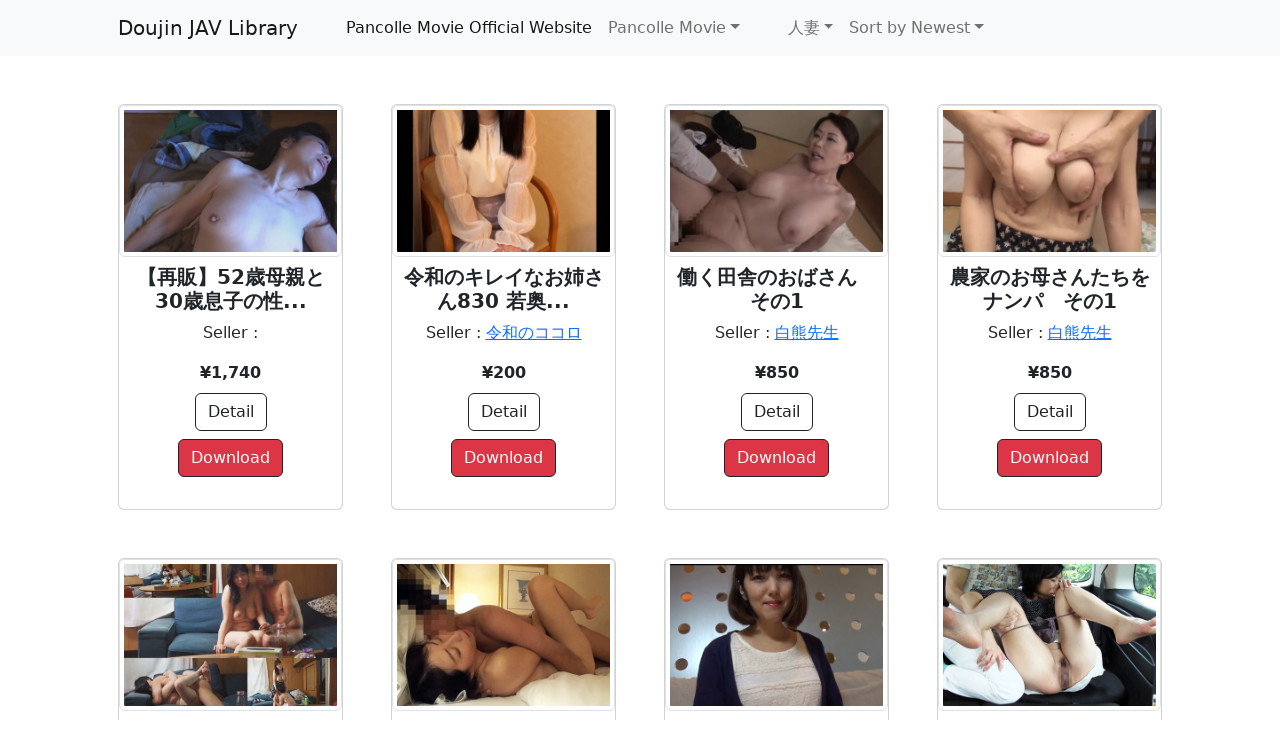

--- FILE ---
content_type: text/html; charset=UTF-8
request_url: https://pancollemovie.b0rm9n.net/?c=58&o=1
body_size: 50633
content:
<!DOCTYPE html>
<html lang="en">
<head>
<script async src="https://www.googletagmanager.com/gtag/js?id=G-4EZK8LPEMJ"></script>
<script>
window.dataLayer = window.dataLayer || [];
function gtag(){dataLayer.push(arguments);}
gtag('js', new Date());
gtag('config', 'G-4EZK8LPEMJ');
</script>
<meta charset="utf-8">
<meta name="viewport" content="width=device-width, initial-scale=1, shrink-to-fit=no">
<meta name="keywords" content="同人AV,パンコレ,パンコレムービー,HENTAI,ロリ,jk,jc,女子高生,女子中学生,未成年,盗撮,援交,円光,動画">
<meta name="description" content="Pancolle Movie is the leading Doujin JAV site. Select from many Doujin JAVs that download quickly and in high quality.">
<title>人妻 | Pancolle Movie | Doujin JAV Library</title>
<link rel="icon" type="image/x-icon" href="assets/favicon.ico">
<link href="https://cdn.jsdelivr.net/npm/bootstrap-icons@1.5.0/font/bootstrap-icons.css" rel="stylesheet">
<link href="/assets/css/list.css" rel="stylesheet">
</head>
<body>
    <nav class="navbar navbar-expand-lg navbar-light bg-light">
        <div class="container px-4 px-lg-5">
            <a class="navbar-brand" href="/"><h1>Doujin JAV Library</h1></a>
            <button class="navbar-toggler" type="button" data-bs-toggle="collapse" data-bs-target="#navbarSupportedContent" aria-controls="navbarSupportedContent" aria-expanded="false" aria-label="Toggle navigation"><span class="navbar-toggler-icon"></span></button>
            <div class="collapse navbar-collapse" id="navbarSupportedContent">
                <ul class="navbar-nav me-auto mb-2 mb-lg-0 ms-lg-4">
                    <li class="nav-item"><a class="nav-link active" aria-current="page" href="//pancolle-movie.jp/track_top.php?aid=196" target="_blank">Pancolle Movie Official Website</a></li>
                    <li class="nav-item dropdown">
                        <a class="nav-link dropdown-toggle" id="navbarDropdown" href="#" role="button" data-bs-toggle="dropdown" aria-expanded="false">Pancolle Movie</a>
                        <ul class="dropdown-menu" aria-labelledby="navbarDropdown">
                                                        <li><a class="dropdown-item" href="//pcolle.b0rm9n.net">Pcolle</a></li>
                                                        <li><a class="dropdown-item" href="//gcolle.b0rm9n.net">Gcolle</a></li>
                                                        <li><a class="dropdown-item" href="//dgpot.b0rm9n.net">dgpot</a></li>
                                                        <li><a class="dropdown-item" href="//fc2cm.b0rm9n.net">FC2 Contents Market</a></li>
                                                        <li><a class="dropdown-item" href="//pancollemovie.b0rm9n.net">Pancolle Movie</a></li>
                                                        <li><a class="dropdown-item" href="//palpis.b0rm9n.net">PALPIS</a></li>
                                                        <li><a class="dropdown-item" href="//honeyspot.b0rm9n.net">HONEYsPOT</a></li>
                                                    </ul>
                    </li>
                    <li class="nav-item dropdown">
                        <a class="nav-link dropdown-toggle" id="navbarDropdown" href="#" role="button" data-bs-toggle="dropdown" aria-expanded="false">　　人妻</a>
                        <ul class="dropdown-menu" aria-labelledby="navbarDropdown">
                                                        <li><a class="dropdown-item" href="/?c=0&o=1">すべてのカテゴリー</a></li>
                                                        <li><a class="dropdown-item" href="/?c=1&o=1">　写真</a></li>
                                                        <li><a class="dropdown-item" href="/?c=2&o=1">　　美少女</a></li>
                                                        <li><a class="dropdown-item" href="/?c=32&o=1">　　JD、J〇</a></li>
                                                        <li><a class="dropdown-item" href="/?c=33&o=1">　　OL・お姉さん</a></li>
                                                        <li><a class="dropdown-item" href="/?c=34&o=1">　　人妻熟女</a></li>
                                                        <li><a class="dropdown-item" href="/?c=35&o=1">　　その他</a></li>
                                                        <li><a class="dropdown-item" href="/?c=3&o=1">　ハメ撮り等</a></li>
                                                        <li><a class="dropdown-item" href="/?c=12&o=1">　　美少女</a></li>
                                                        <li><a class="dropdown-item" href="/?c=14&o=1">　　JD、J〇</a></li>
                                                        <li><a class="dropdown-item" href="/?c=13&o=1">　　OL・お姉さん</a></li>
                                                        <li><a class="dropdown-item" href="/?c=15&o=1">　　人妻熟女</a></li>
                                                        <li><a class="dropdown-item" href="/?c=16&o=1">　　その他</a></li>
                                                        <li><a class="dropdown-item" href="/?c=5&o=1">　素人</a></li>
                                                        <li><a class="dropdown-item" href="/?c=17&o=1">　　美少女</a></li>
                                                        <li><a class="dropdown-item" href="/?c=18&o=1">　　JD、J〇</a></li>
                                                        <li><a class="dropdown-item" href="/?c=19&o=1">　　OL・お姉さん</a></li>
                                                        <li><a class="dropdown-item" href="/?c=20&o=1">　　人妻熟女</a></li>
                                                        <li><a class="dropdown-item" href="/?c=21&o=1">　　外国人</a></li>
                                                        <li><a class="dropdown-item" href="/?c=22&o=1">　　その他</a></li>
                                                        <li><a class="dropdown-item" href="/?c=4&o=1">　アイドル・女優</a></li>
                                                        <li><a class="dropdown-item" href="/?c=23&o=1">　　グラビア</a></li>
                                                        <li><a class="dropdown-item" href="/?c=24&o=1">　　モデル</a></li>
                                                        <li><a class="dropdown-item" href="/?c=25&o=1">　　キャンギャル・RQ</a></li>
                                                        <li><a class="dropdown-item" href="/?c=26&o=1">　　AV女優</a></li>
                                                        <li><a class="dropdown-item" href="/?c=27&o=1">　　その他</a></li>
                                                        <li><a class="dropdown-item" href="/?c=7&o=1">　フェチ</a></li>
                                                        <li><a class="dropdown-item" href="/?c=28&o=1">　　変態</a></li>
                                                        <li><a class="dropdown-item" href="/?c=31&o=1">　　下着</a></li>
                                                        <li><a class="dropdown-item" href="/?c=29&o=1">　　水着</a></li>
                                                        <li><a class="dropdown-item" href="/?c=30&o=1">　　レオタード</a></li>
                                                        <li><a class="dropdown-item" href="/?c=36&o=1">　　シミ付きパンティ</a></li>
                                                        <li><a class="dropdown-item" href="/?c=37&o=1">　　胸</a></li>
                                                        <li><a class="dropdown-item" href="/?c=38&o=1">　　お尻</a></li>
                                                        <li><a class="dropdown-item" href="/?c=39&o=1">　　フェラ</a></li>
                                                        <li><a class="dropdown-item" href="/?c=40&o=1">　　ワキ</a></li>
                                                        <li><a class="dropdown-item" href="/?c=41&o=1">　　脚</a></li>
                                                        <li><a class="dropdown-item" href="/?c=42&o=1">　　靴・ヒール</a></li>
                                                        <li><a class="dropdown-item" href="/?c=43&o=1">　　ソックス・パンスト・タイツ</a></li>
                                                        <li><a class="dropdown-item" href="/?c=44&o=1">　　くすぐり</a></li>
                                                        <li><a class="dropdown-item" href="/?c=45&o=1">　　デンマ</a></li>
                                                        <li><a class="dropdown-item" href="/?c=46&o=1">　　オナニー・手コキ</a></li>
                                                        <li><a class="dropdown-item" href="/?c=47&o=1">　　口・舌・唾液</a></li>
                                                        <li><a class="dropdown-item" href="/?c=48&o=1">　　異物挿入</a></li>
                                                        <li><a class="dropdown-item" href="/?c=49&o=1">　　嘔吐</a></li>
                                                        <li><a class="dropdown-item" href="/?c=50&o=1">　　放尿・うんち</a></li>
                                                        <li><a class="dropdown-item" href="/?c=6&o=1">　コスプレ</a></li>
                                                        <li><a class="dropdown-item" href="/?c=51&o=1">　　チャイナ服</a></li>
                                                        <li><a class="dropdown-item" href="/?c=52&o=1">　　チアガール</a></li>
                                                        <li><a class="dropdown-item" href="/?c=53&o=1">　　ブルマ</a></li>
                                                        <li><a class="dropdown-item" href="/?c=54&o=1">　　萌え・メイド</a></li>
                                                        <li><a class="dropdown-item" href="/?c=55&o=1">　　キャラ・ヒロイン</a></li>
                                                        <li><a class="dropdown-item" href="/?c=8&o=1">　ノーマル系</a></li>
                                                        <li><a class="dropdown-item" href="/?c=56&o=1">　　美少女</a></li>
                                                        <li><a class="dropdown-item" href="/?c=57&o=1">　　美人</a></li>
                                                        <li><a class="dropdown-item" href="/?c=58&o=1">　　人妻</a></li>
                                                        <li><a class="dropdown-item" href="/?c=59&o=1">　　萌え</a></li>
                                                        <li><a class="dropdown-item" href="/?c=9&o=1">　盗撮風</a></li>
                                                        <li><a class="dropdown-item" href="/?c=60&o=1">　　パンチラ</a></li>
                                                        <li><a class="dropdown-item" href="/?c=61&o=1">　　胸チラ</a></li>
                                                        <li><a class="dropdown-item" href="/?c=62&o=1">　　赤外線</a></li>
                                                        <li><a class="dropdown-item" href="/?c=63&o=1">　　着替え</a></li>
                                                        <li><a class="dropdown-item" href="/?c=64&o=1">　　風呂</a></li>
                                                        <li><a class="dropdown-item" href="/?c=65&o=1">　　トイレ</a></li>
                                                        <li><a class="dropdown-item" href="/?c=66&o=1">　　街</a></li>
                                                        <li><a class="dropdown-item" href="/?c=67&o=1">　　その他、ハメ</a></li>
                                                        <li><a class="dropdown-item" href="/?c=10&o=1">　SM・恥辱・陵辱・レイプ</a></li>
                                                        <li><a class="dropdown-item" href="/?c=68&o=1">　　電車</a></li>
                                                        <li><a class="dropdown-item" href="/?c=69&o=1">　　女王様</a></li>
                                                        <li><a class="dropdown-item" href="/?c=70&o=1">　　レイプ</a></li>
                                                        <li><a class="dropdown-item" href="/?c=71&o=1">　　いたずら</a></li>
                                                        <li><a class="dropdown-item" href="/?c=72&o=1">　　痴漢</a></li>
                                                        <li><a class="dropdown-item" href="/?c=73&o=1">　　アナル</a></li>
                                                        <li><a class="dropdown-item" href="/?c=74&o=1">　　その他プレイ</a></li>
                                                        <li><a class="dropdown-item" href="/?c=11&o=1">　ゲイ・レズ</a></li>
                                                        <li><a class="dropdown-item" href="/?c=75&o=1">　　ゲイ</a></li>
                                                        <li><a class="dropdown-item" href="/?c=76&o=1">　　レズ</a></li>
                                                        <li><a class="dropdown-item" href="/?c=77&o=1">　　ニューハーフ</a></li>
                                                        <li><a class="dropdown-item" href="/?c=78&o=1">　　BL</a></li>
                                                        <li><a class="dropdown-item" href="/?c=79&o=1">　　その他</a></li>
                                                    </ul>
                    </li>
                    <li class="nav-item dropdown">
                        <a class="nav-link dropdown-toggle" id="navbarDropdown" href="#" role="button" data-bs-toggle="dropdown" aria-expanded="false">Sort by Newest</a>
                        <ul class="dropdown-menu" aria-labelledby="navbarDropdown">
                                                        <li><a class="dropdown-item" href="/?o=1&c=58">Sort by Newest</a></li>
                                                        <li><a class="dropdown-item" href="/?o=2&c=58">Sort by Price (Low &gt; High)</a></li>
                                                        <li><a class="dropdown-item" href="/?o=3&c=58">Sort by Price (High &gt; Low)</a></li>
                                                    </ul>
                    </li>
                </ul>
            </div>
        </div>
    </nav>
    <section class="py-5">
        <div class="container px-4 px-lg-5">
            <div class="row gx-4 gx-lg-5 row-cols-2 row-cols-md-3 row-cols-xl-4 justify-content-center">
                                <div class="col mb-5">
                    <div class="card h-100">
                                                
                        <a href="//pancolle-movie.jp/track.php?aid=196&amp;gid=200289" target="_blank">
                            <img class="card-img-top img-thumbnail" src="https://cont.pancolle-movie.jp/goods/thumbnail/a5243041654cb5755d1d4c534c243de2.jpg" alt="【再販】52歳母親と30歳息子の性...">
                        </a>
                        <div class="card-body p-2">
                            <div class="text-center">
                                <h5 class="fw-bolder">【再販】52歳母親と30歳息子の性...</h5>
                                <p>Seller : <a href="/?s=10335"></a></p>
                                <strong>&yen;1,740</strong>
                            </div>
                        </div>
                        <div class="card-footer p-4 pt-0 border-top-0 bg-transparent">
                            <div class="text-center">
                                <a class="m-2 btn btn-outline-dark mt-auto" href="//pancolle-movie.jp/track.php?aid=196&amp;gid=200289"target="_blank">Detail</a>
                                <a class="m-2 btn btn-outline-dark btn-danger text-white mt-auto" href="//pancolle-movie.jp/track.php?aid=196&amp;gid=200289" target="_blank">Download</a>
                            </div>
                        </div>
                    </div>
                </div>
                                <div class="col mb-5">
                    <div class="card h-100">
                                                
                        <a href="//pancolle-movie.jp/track.php?aid=196&amp;gid=198517" target="_blank">
                            <img class="card-img-top img-thumbnail" src="https://cont.pancolle-movie.jp/goods/thumbnail/b84755c337001c4ebd93777510c3e0e2.jpg" alt="令和のキレイなお姉さん830 若奥...">
                        </a>
                        <div class="card-body p-2">
                            <div class="text-center">
                                <h5 class="fw-bolder">令和のキレイなお姉さん830 若奥...</h5>
                                <p>Seller : <a href="/?s=2853">令和のココロ</a></p>
                                <strong>&yen;200</strong>
                            </div>
                        </div>
                        <div class="card-footer p-4 pt-0 border-top-0 bg-transparent">
                            <div class="text-center">
                                <a class="m-2 btn btn-outline-dark mt-auto" href="//pancolle-movie.jp/track.php?aid=196&amp;gid=198517"target="_blank">Detail</a>
                                <a class="m-2 btn btn-outline-dark btn-danger text-white mt-auto" href="//pancolle-movie.jp/track.php?aid=196&amp;gid=198517" target="_blank">Download</a>
                            </div>
                        </div>
                    </div>
                </div>
                                <div class="col mb-5">
                    <div class="card h-100">
                                                
                        <a href="//pancolle-movie.jp/track.php?aid=196&amp;gid=198099" target="_blank">
                            <img class="card-img-top img-thumbnail" src="https://cont.pancolle-movie.jp/goods/thumbnail/d58f35987c6f79034d563f7565c10ddf.jpg" alt="働く田舎のおばさん　その1">
                        </a>
                        <div class="card-body p-2">
                            <div class="text-center">
                                <h5 class="fw-bolder">働く田舎のおばさん　その1</h5>
                                <p>Seller : <a href="/?s=583">白熊先生</a></p>
                                <strong>&yen;850</strong>
                            </div>
                        </div>
                        <div class="card-footer p-4 pt-0 border-top-0 bg-transparent">
                            <div class="text-center">
                                <a class="m-2 btn btn-outline-dark mt-auto" href="//pancolle-movie.jp/track.php?aid=196&amp;gid=198099"target="_blank">Detail</a>
                                <a class="m-2 btn btn-outline-dark btn-danger text-white mt-auto" href="//pancolle-movie.jp/track.php?aid=196&amp;gid=198099" target="_blank">Download</a>
                            </div>
                        </div>
                    </div>
                </div>
                                <div class="col mb-5">
                    <div class="card h-100">
                                                
                        <a href="//pancolle-movie.jp/track.php?aid=196&amp;gid=196027" target="_blank">
                            <img class="card-img-top img-thumbnail" src="https://cont.pancolle-movie.jp/goods/thumbnail/46564460e92a1f71f64b626c4758432f.jpg" alt="農家のお母さんたちをナンパ　その1">
                        </a>
                        <div class="card-body p-2">
                            <div class="text-center">
                                <h5 class="fw-bolder">農家のお母さんたちをナンパ　その1</h5>
                                <p>Seller : <a href="/?s=583">白熊先生</a></p>
                                <strong>&yen;850</strong>
                            </div>
                        </div>
                        <div class="card-footer p-4 pt-0 border-top-0 bg-transparent">
                            <div class="text-center">
                                <a class="m-2 btn btn-outline-dark mt-auto" href="//pancolle-movie.jp/track.php?aid=196&amp;gid=196027"target="_blank">Detail</a>
                                <a class="m-2 btn btn-outline-dark btn-danger text-white mt-auto" href="//pancolle-movie.jp/track.php?aid=196&amp;gid=196027" target="_blank">Download</a>
                            </div>
                        </div>
                    </div>
                </div>
                                <div class="col mb-5">
                    <div class="card h-100">
                                                
                        <a href="//pancolle-movie.jp/track.php?aid=196&amp;gid=195801" target="_blank">
                            <img class="card-img-top img-thumbnail" src="https://cont.pancolle-movie.jp/goods/thumbnail/4d165c092477fb28be52355410ca019c.jpg" alt="熟年兄妹が初めて性交してしまった時...">
                        </a>
                        <div class="card-body p-2">
                            <div class="text-center">
                                <h5 class="fw-bolder">熟年兄妹が初めて性交してしまった時...</h5>
                                <p>Seller : <a href="/?s=10335"></a></p>
                                <strong>&yen;1,200</strong>
                            </div>
                        </div>
                        <div class="card-footer p-4 pt-0 border-top-0 bg-transparent">
                            <div class="text-center">
                                <a class="m-2 btn btn-outline-dark mt-auto" href="//pancolle-movie.jp/track.php?aid=196&amp;gid=195801"target="_blank">Detail</a>
                                <a class="m-2 btn btn-outline-dark btn-danger text-white mt-auto" href="//pancolle-movie.jp/track.php?aid=196&amp;gid=195801" target="_blank">Download</a>
                            </div>
                        </div>
                    </div>
                </div>
                                <div class="col mb-5">
                    <div class="card h-100">
                                                
                        <a href="//pancolle-movie.jp/track.php?aid=196&amp;gid=194752" target="_blank">
                            <img class="card-img-top img-thumbnail" src="https://cont.pancolle-movie.jp/goods/thumbnail/41b7a0aa1c49a235e1e3ee0f669aa56f.jpg" alt="４０年振りに会った５０歳元同級生を...">
                        </a>
                        <div class="card-body p-2">
                            <div class="text-center">
                                <h5 class="fw-bolder">４０年振りに会った５０歳元同級生を...</h5>
                                <p>Seller : <a href="/?s=7258"></a></p>
                                <strong>&yen;1,200</strong>
                            </div>
                        </div>
                        <div class="card-footer p-4 pt-0 border-top-0 bg-transparent">
                            <div class="text-center">
                                <a class="m-2 btn btn-outline-dark mt-auto" href="//pancolle-movie.jp/track.php?aid=196&amp;gid=194752"target="_blank">Detail</a>
                                <a class="m-2 btn btn-outline-dark btn-danger text-white mt-auto" href="//pancolle-movie.jp/track.php?aid=196&amp;gid=194752" target="_blank">Download</a>
                            </div>
                        </div>
                    </div>
                </div>
                                <div class="col mb-5">
                    <div class="card h-100">
                                                
                        <a href="//pancolle-movie.jp/track.php?aid=196&amp;gid=193602" target="_blank">
                            <img class="card-img-top img-thumbnail" src="https://cont.pancolle-movie.jp/goods/thumbnail/9dbc7712af063a2157987b02c54e1a6d.jpg" alt="令和のキレイなお姉さん810 熟奥...">
                        </a>
                        <div class="card-body p-2">
                            <div class="text-center">
                                <h5 class="fw-bolder">令和のキレイなお姉さん810 熟奥...</h5>
                                <p>Seller : <a href="/?s=2853">令和のココロ</a></p>
                                <strong>&yen;200</strong>
                            </div>
                        </div>
                        <div class="card-footer p-4 pt-0 border-top-0 bg-transparent">
                            <div class="text-center">
                                <a class="m-2 btn btn-outline-dark mt-auto" href="//pancolle-movie.jp/track.php?aid=196&amp;gid=193602"target="_blank">Detail</a>
                                <a class="m-2 btn btn-outline-dark btn-danger text-white mt-auto" href="//pancolle-movie.jp/track.php?aid=196&amp;gid=193602" target="_blank">Download</a>
                            </div>
                        </div>
                    </div>
                </div>
                                <div class="col mb-5">
                    <div class="card h-100">
                                                
                        <a href="//pancolle-movie.jp/track.php?aid=196&amp;gid=193042" target="_blank">
                            <img class="card-img-top img-thumbnail" src="https://cont.pancolle-movie.jp/goods/thumbnail/8f4eb4c5dfb0ac00f6069244beea7e12.jpg" alt="買い物帰りの主婦をナンパ！お願いす...">
                        </a>
                        <div class="card-body p-2">
                            <div class="text-center">
                                <h5 class="fw-bolder">買い物帰りの主婦をナンパ！お願いす...</h5>
                                <p>Seller : <a href="/?s=7258"></a></p>
                                <strong>&yen;800</strong>
                            </div>
                        </div>
                        <div class="card-footer p-4 pt-0 border-top-0 bg-transparent">
                            <div class="text-center">
                                <a class="m-2 btn btn-outline-dark mt-auto" href="//pancolle-movie.jp/track.php?aid=196&amp;gid=193042"target="_blank">Detail</a>
                                <a class="m-2 btn btn-outline-dark btn-danger text-white mt-auto" href="//pancolle-movie.jp/track.php?aid=196&amp;gid=193042" target="_blank">Download</a>
                            </div>
                        </div>
                    </div>
                </div>
                                <div class="col mb-5">
                    <div class="card h-100">
                                                
                        <a href="//pancolle-movie.jp/track.php?aid=196&amp;gid=192653" target="_blank">
                            <img class="card-img-top img-thumbnail" src="https://cont.pancolle-movie.jp/goods/thumbnail/b65d405410169ce4783f06eb4d6091db.jpg" alt="話題の授乳オプションマッサージで本番盗撮">
                        </a>
                        <div class="card-body p-2">
                            <div class="text-center">
                                <h5 class="fw-bolder">話題の授乳オプションマッサージで本番盗撮</h5>
                                <p>Seller : <a href="/?s=7446"></a></p>
                                <strong>&yen;800</strong>
                            </div>
                        </div>
                        <div class="card-footer p-4 pt-0 border-top-0 bg-transparent">
                            <div class="text-center">
                                <a class="m-2 btn btn-outline-dark mt-auto" href="//pancolle-movie.jp/track.php?aid=196&amp;gid=192653"target="_blank">Detail</a>
                                <a class="m-2 btn btn-outline-dark btn-danger text-white mt-auto" href="//pancolle-movie.jp/track.php?aid=196&amp;gid=192653" target="_blank">Download</a>
                            </div>
                        </div>
                    </div>
                </div>
                                <div class="col mb-5">
                    <div class="card h-100">
                                                
                        <a href="//pancolle-movie.jp/track.php?aid=196&amp;gid=190011" target="_blank">
                            <img class="card-img-top img-thumbnail" src="https://cont.pancolle-movie.jp/goods/thumbnail/fd1726660a642b2d843c2e0bdea1f177.jpg" alt="令和のキレイなお姉さん790 若奥...">
                        </a>
                        <div class="card-body p-2">
                            <div class="text-center">
                                <h5 class="fw-bolder">令和のキレイなお姉さん790 若奥...</h5>
                                <p>Seller : <a href="/?s=2853">令和のココロ</a></p>
                                <strong>&yen;200</strong>
                            </div>
                        </div>
                        <div class="card-footer p-4 pt-0 border-top-0 bg-transparent">
                            <div class="text-center">
                                <a class="m-2 btn btn-outline-dark mt-auto" href="//pancolle-movie.jp/track.php?aid=196&amp;gid=190011"target="_blank">Detail</a>
                                <a class="m-2 btn btn-outline-dark btn-danger text-white mt-auto" href="//pancolle-movie.jp/track.php?aid=196&amp;gid=190011" target="_blank">Download</a>
                            </div>
                        </div>
                    </div>
                </div>
                                <div class="col mb-5">
                    <div class="card h-100">
                                                
                        <a href="//pancolle-movie.jp/track.php?aid=196&amp;gid=189627" target="_blank">
                            <img class="card-img-top img-thumbnail" src="https://cont.pancolle-movie.jp/goods/thumbnail/0682e073674801b59cac649f488e9282.jpg" alt="【黒タイツ】昼下がり人妻チラ【パンスト】">
                        </a>
                        <div class="card-body p-2">
                            <div class="text-center">
                                <h5 class="fw-bolder">【黒タイツ】昼下がり人妻チラ【パンスト】</h5>
                                <p>Seller : <a href="/?s=6656"></a></p>
                                <strong>&yen;800</strong>
                            </div>
                        </div>
                        <div class="card-footer p-4 pt-0 border-top-0 bg-transparent">
                            <div class="text-center">
                                <a class="m-2 btn btn-outline-dark mt-auto" href="//pancolle-movie.jp/track.php?aid=196&amp;gid=189627"target="_blank">Detail</a>
                                <a class="m-2 btn btn-outline-dark btn-danger text-white mt-auto" href="//pancolle-movie.jp/track.php?aid=196&amp;gid=189627" target="_blank">Download</a>
                            </div>
                        </div>
                    </div>
                </div>
                                <div class="col mb-5">
                    <div class="card h-100">
                                                
                        <a href="//pancolle-movie.jp/track.php?aid=196&amp;gid=189210" target="_blank">
                            <img class="card-img-top img-thumbnail" src="https://cont.pancolle-movie.jp/goods/thumbnail/b96c66a445c431834c6ba02893e8fd44.jpg" alt="東京旅行の母息子が実は持ってた風呂...">
                        </a>
                        <div class="card-body p-2">
                            <div class="text-center">
                                <h5 class="fw-bolder">東京旅行の母息子が実は持ってた風呂...</h5>
                                <p>Seller : <a href="/?s=10335"></a></p>
                                <strong>&yen;800</strong>
                            </div>
                        </div>
                        <div class="card-footer p-4 pt-0 border-top-0 bg-transparent">
                            <div class="text-center">
                                <a class="m-2 btn btn-outline-dark mt-auto" href="//pancolle-movie.jp/track.php?aid=196&amp;gid=189210"target="_blank">Detail</a>
                                <a class="m-2 btn btn-outline-dark btn-danger text-white mt-auto" href="//pancolle-movie.jp/track.php?aid=196&amp;gid=189210" target="_blank">Download</a>
                            </div>
                        </div>
                    </div>
                </div>
                                <div class="col mb-5">
                    <div class="card h-100">
                                                
                        <a href="//pancolle-movie.jp/track.php?aid=196&amp;gid=189042" target="_blank">
                            <img class="card-img-top img-thumbnail" src="https://cont.pancolle-movie.jp/goods/thumbnail/024d6ec4fde7f1060579bd3305edf430.jpg" alt="東京旅行中に母親を夜這い">
                        </a>
                        <div class="card-body p-2">
                            <div class="text-center">
                                <h5 class="fw-bolder">東京旅行中に母親を夜這い</h5>
                                <p>Seller : <a href="/?s=10335"></a></p>
                                <strong>&yen;1,000</strong>
                            </div>
                        </div>
                        <div class="card-footer p-4 pt-0 border-top-0 bg-transparent">
                            <div class="text-center">
                                <a class="m-2 btn btn-outline-dark mt-auto" href="//pancolle-movie.jp/track.php?aid=196&amp;gid=189042"target="_blank">Detail</a>
                                <a class="m-2 btn btn-outline-dark btn-danger text-white mt-auto" href="//pancolle-movie.jp/track.php?aid=196&amp;gid=189042" target="_blank">Download</a>
                            </div>
                        </div>
                    </div>
                </div>
                                <div class="col mb-5">
                    <div class="card h-100">
                                                
                        <a href="//pancolle-movie.jp/track.php?aid=196&amp;gid=188853" target="_blank">
                            <img class="card-img-top img-thumbnail" src="https://cont.pancolle-movie.jp/goods/thumbnail/c7923339d7788d2eec37b9650268dec1.jpg" alt="令和のキレイなお姉さん786 若奥...">
                        </a>
                        <div class="card-body p-2">
                            <div class="text-center">
                                <h5 class="fw-bolder">令和のキレイなお姉さん786 若奥...</h5>
                                <p>Seller : <a href="/?s=2853">令和のココロ</a></p>
                                <strong>&yen;200</strong>
                            </div>
                        </div>
                        <div class="card-footer p-4 pt-0 border-top-0 bg-transparent">
                            <div class="text-center">
                                <a class="m-2 btn btn-outline-dark mt-auto" href="//pancolle-movie.jp/track.php?aid=196&amp;gid=188853"target="_blank">Detail</a>
                                <a class="m-2 btn btn-outline-dark btn-danger text-white mt-auto" href="//pancolle-movie.jp/track.php?aid=196&amp;gid=188853" target="_blank">Download</a>
                            </div>
                        </div>
                    </div>
                </div>
                                <div class="col mb-5">
                    <div class="card h-100">
                                                
                        <a href="//pancolle-movie.jp/track.php?aid=196&amp;gid=188294" target="_blank">
                            <img class="card-img-top img-thumbnail" src="https://cont.pancolle-movie.jp/goods/thumbnail/06adc3b90093218cc05bef0c9835bf75.jpg" alt="５０歳奥様の蒸れた黒パンストの匂い">
                        </a>
                        <div class="card-body p-2">
                            <div class="text-center">
                                <h5 class="fw-bolder">５０歳奥様の蒸れた黒パンストの匂い</h5>
                                <p>Seller : <a href="/?s=7258"></a></p>
                                <strong>&yen;1,200</strong>
                            </div>
                        </div>
                        <div class="card-footer p-4 pt-0 border-top-0 bg-transparent">
                            <div class="text-center">
                                <a class="m-2 btn btn-outline-dark mt-auto" href="//pancolle-movie.jp/track.php?aid=196&amp;gid=188294"target="_blank">Detail</a>
                                <a class="m-2 btn btn-outline-dark btn-danger text-white mt-auto" href="//pancolle-movie.jp/track.php?aid=196&amp;gid=188294" target="_blank">Download</a>
                            </div>
                        </div>
                    </div>
                </div>
                                <div class="col mb-5">
                    <div class="card h-100">
                                                
                        <a href="//pancolle-movie.jp/track.php?aid=196&amp;gid=187406" target="_blank">
                            <img class="card-img-top img-thumbnail" src="https://cont.pancolle-movie.jp/goods/thumbnail/3a65a6f730b4a0c6c5aac0b3fb089c1c.png" alt="新々オナニー　56">
                        </a>
                        <div class="card-body p-2">
                            <div class="text-center">
                                <h5 class="fw-bolder">新々オナニー　56</h5>
                                <p>Seller : <a href="/?s=3239"></a></p>
                                <strong>&yen;600</strong>
                            </div>
                        </div>
                        <div class="card-footer p-4 pt-0 border-top-0 bg-transparent">
                            <div class="text-center">
                                <a class="m-2 btn btn-outline-dark mt-auto" href="//pancolle-movie.jp/track.php?aid=196&amp;gid=187406"target="_blank">Detail</a>
                                <a class="m-2 btn btn-outline-dark btn-danger text-white mt-auto" href="//pancolle-movie.jp/track.php?aid=196&amp;gid=187406" target="_blank">Download</a>
                            </div>
                        </div>
                    </div>
                </div>
                                <div class="col mb-5">
                    <div class="card h-100">
                                                
                        <a href="//pancolle-movie.jp/track.php?aid=196&amp;gid=187224" target="_blank">
                            <img class="card-img-top img-thumbnail" src="https://cont.pancolle-movie.jp/goods/thumbnail/fbdc097ca2265ddaa2981e7144b480f0.jpg" alt="可愛い顔して意外と巨乳なエロボディ...">
                        </a>
                        <div class="card-body p-2">
                            <div class="text-center">
                                <h5 class="fw-bolder">可愛い顔して意外と巨乳なエロボディ...</h5>
                                <p>Seller : <a href="/?s=3595"></a></p>
                                <strong>&yen;750</strong>
                            </div>
                        </div>
                        <div class="card-footer p-4 pt-0 border-top-0 bg-transparent">
                            <div class="text-center">
                                <a class="m-2 btn btn-outline-dark mt-auto" href="//pancolle-movie.jp/track.php?aid=196&amp;gid=187224"target="_blank">Detail</a>
                                <a class="m-2 btn btn-outline-dark btn-danger text-white mt-auto" href="//pancolle-movie.jp/track.php?aid=196&amp;gid=187224" target="_blank">Download</a>
                            </div>
                        </div>
                    </div>
                </div>
                                <div class="col mb-5">
                    <div class="card h-100">
                                                
                        <a href="//pancolle-movie.jp/track.php?aid=196&amp;gid=187102" target="_blank">
                            <img class="card-img-top img-thumbnail" src="https://cont.pancolle-movie.jp/goods/thumbnail/0ea4b89432830b640987f0ea62fef266.jpg" alt="妊娠でオッパイが肥大化したHカップ...">
                        </a>
                        <div class="card-body p-2">
                            <div class="text-center">
                                <h5 class="fw-bolder">妊娠でオッパイが肥大化したHカップ...</h5>
                                <p>Seller : <a href="/?s=3595"></a></p>
                                <strong>&yen;750</strong>
                            </div>
                        </div>
                        <div class="card-footer p-4 pt-0 border-top-0 bg-transparent">
                            <div class="text-center">
                                <a class="m-2 btn btn-outline-dark mt-auto" href="//pancolle-movie.jp/track.php?aid=196&amp;gid=187102"target="_blank">Detail</a>
                                <a class="m-2 btn btn-outline-dark btn-danger text-white mt-auto" href="//pancolle-movie.jp/track.php?aid=196&amp;gid=187102" target="_blank">Download</a>
                            </div>
                        </div>
                    </div>
                </div>
                                <div class="col mb-5">
                    <div class="card h-100">
                                                
                        <a href="//pancolle-movie.jp/track.php?aid=196&amp;gid=186855" target="_blank">
                            <img class="card-img-top img-thumbnail" src="https://cont.pancolle-movie.jp/goods/thumbnail/8cb7cd3cec975c6b72b6ea2abede2fd2.jpg" alt="令和のキレイなお姉さん778 若奥...">
                        </a>
                        <div class="card-body p-2">
                            <div class="text-center">
                                <h5 class="fw-bolder">令和のキレイなお姉さん778 若奥...</h5>
                                <p>Seller : <a href="/?s=2853">令和のココロ</a></p>
                                <strong>&yen;200</strong>
                            </div>
                        </div>
                        <div class="card-footer p-4 pt-0 border-top-0 bg-transparent">
                            <div class="text-center">
                                <a class="m-2 btn btn-outline-dark mt-auto" href="//pancolle-movie.jp/track.php?aid=196&amp;gid=186855"target="_blank">Detail</a>
                                <a class="m-2 btn btn-outline-dark btn-danger text-white mt-auto" href="//pancolle-movie.jp/track.php?aid=196&amp;gid=186855" target="_blank">Download</a>
                            </div>
                        </div>
                    </div>
                </div>
                                <div class="col mb-5">
                    <div class="card h-100">
                                                
                        <a href="//pancolle-movie.jp/track.php?aid=196&amp;gid=186853" target="_blank">
                            <img class="card-img-top img-thumbnail" src="https://cont.pancolle-movie.jp/goods/thumbnail/d9cfd94bf8ad3376f2d72fe21568165f.jpg" alt="令和のキレイなお姉さん777 若奥...">
                        </a>
                        <div class="card-body p-2">
                            <div class="text-center">
                                <h5 class="fw-bolder">令和のキレイなお姉さん777 若奥...</h5>
                                <p>Seller : <a href="/?s=2853">令和のココロ</a></p>
                                <strong>&yen;200</strong>
                            </div>
                        </div>
                        <div class="card-footer p-4 pt-0 border-top-0 bg-transparent">
                            <div class="text-center">
                                <a class="m-2 btn btn-outline-dark mt-auto" href="//pancolle-movie.jp/track.php?aid=196&amp;gid=186853"target="_blank">Detail</a>
                                <a class="m-2 btn btn-outline-dark btn-danger text-white mt-auto" href="//pancolle-movie.jp/track.php?aid=196&amp;gid=186853" target="_blank">Download</a>
                            </div>
                        </div>
                    </div>
                </div>
                            </div>
            <nav>
        <div class="pc text-center">
            <ul class="pagination justify-content-center">
                
                                    <li class="page-item disabled" aria-disabled="true" aria-label="&laquo; Previous">
                        <span class="page-link" aria-hidden="true">&lsaquo;</span>
                    </li>
                
                
                                    
                    
                    
                                                                                                        <li class="page-item active" aria-current="page"><span class="page-link">1</span></li>
                                                                                                                <li class="page-item"><a class="page-link" href="https://pancollemovie.b0rm9n.net?c=58&amp;o=1&amp;page=2">2</a></li>
                                                                                                                <li class="page-item"><a class="page-link" href="https://pancollemovie.b0rm9n.net?c=58&amp;o=1&amp;page=3">3</a></li>
                                                                                                                <li class="page-item"><a class="page-link" href="https://pancollemovie.b0rm9n.net?c=58&amp;o=1&amp;page=4">4</a></li>
                                                                                                                <li class="page-item"><a class="page-link" href="https://pancollemovie.b0rm9n.net?c=58&amp;o=1&amp;page=5">5</a></li>
                                                                                                                <li class="page-item"><a class="page-link" href="https://pancollemovie.b0rm9n.net?c=58&amp;o=1&amp;page=6">6</a></li>
                                                                                        
                
                                    <li class="page-item">
                        <a class="page-link" href="https://pancollemovie.b0rm9n.net?c=58&amp;o=1&amp;page=2" rel="next" aria-label="Next &raquo;">&rsaquo;</a>
                    </li>
                            </ul>
        </div>

        <div class="sp text-center">
            <ul class="pagination justify-content-center">
                
                                    <li class="page-item disabled" aria-disabled="true" aria-label="&laquo; Previous">
                        <span class="page-link" aria-hidden="true">&lsaquo;</span>
                    </li>
                
                
                                    
                                                                        
                                                            <li class="page-item active" aria-current="page"><span class="page-link">1</span></li>
                                                                                
                                                            
                                
                                
                                                                                                                
                                                            
                                
                                
                                                                                                                
                                                            
                                
                                
                                                                                                                
                                                            
                                
                                
                                                                                                                
                                                            
                                
                                
                                                                  <li class="page-item disabled" aria-disabled="true"><span class="page-link">...</span></li>
                                  <li class="page-item"><a class="page-link" href="https://pancollemovie.b0rm9n.net?c=58&amp;o=1&amp;page=6">6</a></li>
                                                                                                                        
                
                                    <li class="page-item">
                        <a class="page-link" href="https://pancollemovie.b0rm9n.net?c=58&amp;o=1&amp;page=2" rel="next" aria-label="Next &raquo;">&rsaquo;</a>
                    </li>
                            </ul>
        </div>
    </nav>

        </div>
    </section>
    <footer class="py-2 bg-dark">
        <div class="container"><p class="m-0 text-center text-white">Copyright &copy; Doujin JAV Library 2026</p></div>
    </footer>
    <script src="https://cdn.jsdelivr.net/npm/bootstrap@5.2.3/dist/js/bootstrap.bundle.min.js"></script>
    <script src="/assets/js/list.js"></script>
</body>
</html>


--- FILE ---
content_type: application/javascript
request_url: https://pancollemovie.b0rm9n.net/assets/js/list.js
body_size: 347
content:
/*!
* Start Bootstrap - Shop Homepage v5.0.6 (https://startbootstrap.com/template/shop-homepage)
* Copyright 2013-2023 Start Bootstrap
* Licensed under MIT (https://github.com/StartBootstrap/startbootstrap-shop-homepage/blob/master/LICENSE)
*/
// This file is intentionally blank
// Use this file to add JavaScript to your project